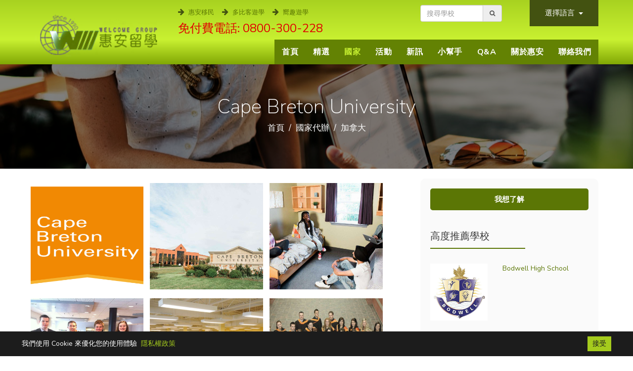

--- FILE ---
content_type: text/html; charset=UTF-8
request_url: https://www.go2study.org/school/one/26
body_size: 12526
content:
<!DOCTYPE html>
<html lang="zh-TW">
<head>
	<title>Cape Breton University - 惠安留學</title>
	<meta charset="UTF-8">
	<meta name="description" content="Cape Breton University (CBU) 是加拿大一所小型的大學，卻帶給學生成為卓越的人才的無限機會。新科斯細亞省內有七成的學生選擇CBU，都是慕名CBU的高等教育品質而來，校內也有許多來自世界各地的國際學生。學校的班級人數為加拿大大學中最少，教授幾乎可以叫出每一位學生的名字，過去兩年，全國學生調查報告指出，CBU是加拿大最好的大學之一，友善且熱情的學習環境，提供高品質的師資，並與學生在課堂上互動頻繁，學生將被激勵出源源不斷的創意，創造出驚人的研究發展，當你從CBU畢業時，你已準備好迎接成功之路。惠安設立於1990，專業經營美國高中留學，依學生能力及家長預算來推薦學校，並經常走訪學校，更提供三階段服務，從輔導期、準備期、實現期直到進入大學。">
	<meta name="keywords" content="Cape Breton University、加拿大、加拿大高中、加拿大留學、惠安留學、惠安評價、惠安留學代辦評價、惠安國際留學、惠安留學代辦"></meta>
	<link rel="shortcut icon" href="" />	
	<meta property="og:title" content="Cape Breton University - 惠安留學" >
	<meta property="og:url" content="https://www.go2study.org">
	<meta property="og:description" content="Cape Breton University (CBU) 是加拿大一所小型的大學，卻帶給學生成為卓越的人才的無限機會。新科斯細亞省內有七成的學生選擇CBU，都是慕名CBU的高等教育品質而來，校內也有許多來自世界各地的國際學生。學校的班級人數為加拿大大學中最少，教授幾乎可以叫出每一位學生的名字，過去兩年，全國學生調查報告指出，CBU是加拿大最好的大學之一，友善且熱情的學習環境，提供高品質的師資，並與學生在課堂上互動頻繁，學生將被激勵出源源不斷的創意，創造出驚人的研究發展，當你從CBU畢業時，你已準備好迎接成功之路。惠安設立於1990，專業經營美國高中留學，依學生能力及家長預算來推薦學校，並經常走訪學校，更提供三階段服務，從輔導期、準備期、實現期直到進入大學。" >
  	<meta name="viewport" content="width=device-width, initial-scale=1, maximum-scale=1">
	<meta name="msvalidate.01" content="40A085BBEE1BC60D6A70AFA98E5134F6" />

	<!-- Bootstrap CSS-->
	<link rel="stylesheet" type="text/css" href="/src/css/bootstrap.min.css">
	
	<!-- Font-Awesome -->
	
	<link rel="stylesheet" type="text/css" href="https://cdnjs.cloudflare.com/ajax/libs/font-awesome/5.11.2/css/all.min.css">  
	<link rel="stylesheet" type="text/css" href="/src/css/font-awesome.css">  
	
	<!-- Icomoon -->
	<link rel="stylesheet" type="text/css" href="/src/css/icomoon.css"> 

	<!-- Pogo Slider -->
	<link rel="stylesheet" href="/src/css/pogo-slider.min.css">
	<link rel="stylesheet" href="/src/css/slider.css">	
	
	<!-- Animate.css -->
	<link rel="stylesheet" href="/src/css/animate.css">	

	<!-- Owl Carousel  -->
    <link rel="stylesheet" href="/src/css/owl.carousel.css">
	
	<link rel="stylesheet" type="text/css" href="https://cdnjs.cloudflare.com/ajax/libs/ekko-lightbox/5.3.0/ekko-lightbox.css">
	
  <link rel="stylesheet" href="/src/cookit/cookit.css" />

  <!-- Main Styles -->
	<link rel="stylesheet" type="text/css" href="/src/css/default.css">
	<link rel="stylesheet" type="text/css" href="/src/css/styles.css?v=1768997403">

	<!-- Fonts Google -->
	<link href="https://fonts.googleapis.com/css?family=Nunito:200,300,400,600,700,800,900&amp;subset=latin-ext,vietnamese" rel="stylesheet">
	
	<!-- Jquery -->
	<script src="/src/js/jquery.min.js"></script>
<!-- Global site tag (gtag.js) - Google Analytics -->
<script async src="https://www.googletagmanager.com/gtag/js?id=UA-124444440-1"></script>
<script>
  window.dataLayer = window.dataLayer || [];
  function gtag(){dataLayer.push(arguments);}
  gtag('js', new Date());

  gtag('config', 'UA-124444440-1');
</script>
<!-- Google Tag Manager -->
<script>(function(w,d,s,l,i){w[l]=w[l]||[];w[l].push({'gtm.start':
new Date().getTime(),event:'gtm.js'});var f=d.getElementsByTagName(s)[0],
j=d.createElement(s),dl=l!='dataLayer'?'&l='+l:'';j.async=true;j.src=
'https://www.googletagmanager.com/gtm.js?id='+i+dl;f.parentNode.insertBefore(j,f);
})(window,document,'script','dataLayer','GTM-T8TL4MB');</script>
<!-- End Google Tag Manager -->
<script type="application/ld+json">{  
"@context":"https://schema.org",
"@type":"ProfessionalService",
 "priceRange": "$$",
  "name": "惠安留學",  
  "address":[
  {
    "@type":"PostalAddress",
    "streetAddress":"忠孝東路四段148號409室",
    "addressLocality":"台北市大安區",
    "postalCode":"10627",
    "addressCountry":"TW"
  },  
  {
  	"@type":"PostalAddress",
  	"streetAddress":"台灣大道二段186號11樓之3",
  	"addressLocality":"台中市西區",
  	"postalCode":"40354",
  	"addressCountry":"TW",
  	"telephone":"(04)2327-1888"
  },   
  {
  	"@type":"PostalAddress",
  	"streetAddress":"中正三路93號4樓之1",
  	"addressLocality":"高雄市新興區",
  	"postalCode":"80054",
  	"addressCountry":"TW",    
    "telephone":"(07)291-2189" 
  }
],    
    "url": "https://www.go2study.org/",
    "image": "https://www.go2study.org/src/img/logos/logo-3.png",
    "description": "惠安留學，累積30年的高中留學代辦經驗，提供美國留學便宜方案、中小留學諮詢，各國留學諮詢服務。 係目前國內同時擁有移民業務特許證照及留學代辦業務機構的海外留學服務中心。",   
    "telephone":  " (02)2778-5999"  
}
</script>

</head>
<script type="application/ld+json">
{  "@context": "http://schema.org",
   "@type": "BreadcrumbList",
   "itemListElement": [{
      "@type": "ListItem",
      "position": 1,
      "item":"https://www.go2study.org",
      "name": "Home"     
   }
      ,{ "@type": "ListItem",
      "position": 2,
      "item": "https://www.go2study.org/school",
      "name":"代辦國家"  
   }
		   ,{"@type": "ListItem",
      "position": 3,
      "item":"https://www.go2study.org/school?country_id=13",
      "name": "加拿大"   
   }
		   ,{"@type": "ListItem",
      "position": 4,
      "item":"https://www.go2study.org/school/one/26",
      "name": "Cape Breton University"   
   }
	   ]}
</script>

<body>

<!-- Google Tag Manager (noscript) -->
<noscript><iframe src="https://www.googletagmanager.com/ns.html?id=GTM-T8TL4MB"
height="0" width="0" style="display:none;visibility:hidden"></iframe></noscript>
<!-- End Google Tag Manager (noscript) -->


<!-- Load Facebook SDK for JavaScript -->

<div id="fb-root"></div>
<script>

  window.fbAsyncInit = function() {
    FB.init({
      autoLogAppEvents : true,
      xfbml            : true,
      version          : 'v10.0'
    });
  };



  (function(d, s, id) {
  var js, fjs = d.getElementsByTagName(s)[0];
  if (d.getElementById(id)) return;
  js = d.createElement(s); js.id = id;
  js.src = 'https://connect.facebook.net/zh_TW/sdk/xfbml.customerchat.js';
  fjs.parentNode.insertBefore(js, fjs);
}(document, 'script', 'facebook-jssdk'));</script>



<!-- Your Chat Plugin code -->

<div class="fb-customerchat not-to-print"
  attribution="setup_tool"
  page_id="2197059387175066">
</div>

<!-- Preloader Start-->
<div id="preloader">
	<div class="row loader">
		<div class="loader-icon"></div>
	</div>
</div>
<!-- Preloader End -->

    <!-- Top-Bar START -->
    <div id="top-bar" class="hidden-sm hidden-xs">
        <div class="container">
            <div class="row">
                <div class="col-md-8 col-sm-6 col-xs-12">
                    <ul class="top-bar-info">
						<a href="https://www.wgp.com.tw/"><li><i class="fa fa-arrow-right"></i>惠安移民</li></a>
						<a href="https://www.stourpick.com/"><li><i class="fa fa-arrow-right"></i>多比客遊學</li></a>
						<a href="http://www.architour.info/"><li><i class="fa fa-arrow-right"></i>嚮趣遊學</li></a>
						<a href="tel:0800300228" class="tel-block hidden-md"> <li style="color: #e00000;">免付費電話: 0800-300-228</li></a>
                    </ul>
                </div>
                <div class="col-md-2 col-sm-3 col-xs-12 right-holder" style="padding-top: 10px;">  
                	<form action="/school" novalidate="true">
                      <input type="hidden" name="page" value="1">
                      <div class="form-group" style="margin-bottom: 0;">
                        <div class="input-group">
                          
                          <input type="text" name="search" class="form-control" placeholder="搜尋學校">
                          <div class="input-group-addon">
                            <button class="btn btn-sm btn-gradient-info" type="submit" style="padding: 0;"><i class="fa fa-search" aria-hidden="true"></i></button>
                          </div>
                          
                        </div>
                      </div>
                    </form>
                </div>
                <div class="col-md-2 col-sm-3 col-xs-12 right-holder hidden-sm">  
					<div class="dropdow top-appoinment">
						<button class="dropdown-toggle full-width" type="button" id="dropdownMenuButton" data-toggle="dropdown" aria-haspopup="true" aria-expanded="false">
						選擇語言 </button>
						<div class="dropdown-menu" aria-labelledby="dropdownMenuButton" style='left: 135px; width: 49%;'>
							<a class="dropdown-item" href="#" id="zh-tw">繁體中文</a>
							<a class="dropdown-item" href="#" id="zh-cn">簡體中文</a>
						</div>
					</div>
	          </div>
            </div>
        </div>
    </div>
    <!-- Top-Bar END -->

<!-- Navbar START -->
<header>
	<nav class="navbar navbar-default navbar-custom" data-spy="affix" data-offset-top="50">
	  <div class="container">
	  	<div class="row">
		    <div class="navbar-header navbar-header-custom">
		      <button type="button" class="navbar-toggle collapsed menu-icon" data-toggle="collapse" data-target="#bs-example-navbar-collapse-1" aria-expanded="false">
		        <span class="icon-bar"></span>
		        <span class="icon-bar"></span>
		        <span class="icon-bar"></span>
		      </button>
		      <a class="navbar-logo" href="/"><img src="/src/img/logos/logo.png" alt="惠安留學"></a>
		      <form action="/school" novalidate="true" class="show-sm search-mobile">
                  <input type="hidden" name="page" value="1">
                  <div class="form-group" style="margin-bottom: 0;">
                    <div class="input-group">
                      
                      <input type="text" name="search" class="form-control" placeholder="搜尋學校">
                      <div class="input-group-addon">
                        <button class="btn btn-sm btn-gradient-info" type="submit" style="padding: 0;"><i class="fa fa-search" aria-hidden="true"></i></button>
                      </div>
                      
                    </div>
                  </div>
                </form>
		    </div>

		    <!-- Collect the nav links, forms, and other content for toggling -->
		    <div class="collapse navbar-collapse" id="bs-example-navbar-collapse-1">
		      <ul class="nav navbar-nav navbar-right navbar-links-custom">
	            <li class=""><a href="/">首頁</a></li>
	            <li class=""><a href="/choice">精選</a></li>
	            <li class="active-link"><a href="/school?country_id=10&type_id=4">國家</a></li>
				<li class=""><a href="/seminar">活動</a></li>
				<li class=""><a href="/news">新訊</a></li>
				<li class=""><a href="/experience">小幫手</a></li>
	            <li class=""><a href="/faq">Q&A</a></li>
	            <li class=""><a href="/about">關於惠安</a></li>
		        <li class=""><a href="/contact">聯絡我們</a></li>
		        
		      </ul>
		    </div>	
	  	</div>
	  </div>
	</nav>	
</header>
<!-- Navbar END --><!-- Page Title Section START --> 
<div class="page-title-section" style="background-image: url('/src/img/seminar/seminarpage.jpg');">
	<div class="inner">
		<div class="container">
			<div class="page-title center-holder">
				<h1>Cape Breton University</h1>
				<ul class=" not-to-print">
					<li><a href="/">首頁</a></li>
					<li><a href="/school">國家代辦</a></li>
					<li><a href="/school?country_id=13">加拿大</a></li>
				</ul>
			</div>
		</div>
	</div>
</div>
<!-- Page Title Section END -->



<!-- Blog Post START -->
<div class="container" style="margin-top: 20px; margin-bottom: 20px;">
	<div class="row">
		<!-- Left Side START -->
		<div class="col-md-8 col-sm-8 col-xs-12">
			<div class="blog-post">
									<div class="row justify-content-center">
					    <div class="col-md-12">
					        <div class="row">
					        						        									            <a href="/src/img/school/d1687a2fa274dfd_1555750263.png" data-toggle="lightbox" data-gallery="example-gallery" class="col-xs-4 mb-20 not-to-print square-element">
							                <img src="/src/img/school/d1687a2fa274dfd_1555750263.png" class="img-fluid">
							            </a>

							            <!-- <a href="#" data-toggle="lightbox" data-gallery="example-gallery" class=" only-print col-xs-2 square-element">
							                <img src="/src/img/school/d1687a2fa274dfd_1555750263.png" class="img-fluid">
							            </a> -->
							            <a href="#" class="hidden only-print col-xs-2">
							                <img src="/src/img/school/d1687a2fa274dfd_1555750263.png" class="img-fluid">
							            </a>
							        					            					        									            <a href="/src/img/school/89fbe55db8a27c2_1555750274.jpg" data-toggle="lightbox" data-gallery="example-gallery" class="col-xs-4 mb-20 not-to-print square-element">
							                <img src="/src/img/school/89fbe55db8a27c2_1555750274.jpg" class="img-fluid">
							            </a>

							            <!-- <a href="#" data-toggle="lightbox" data-gallery="example-gallery" class=" only-print col-xs-2 square-element">
							                <img src="/src/img/school/89fbe55db8a27c2_1555750274.jpg" class="img-fluid">
							            </a> -->
							            <a href="#" class="hidden only-print col-xs-2">
							                <img src="/src/img/school/89fbe55db8a27c2_1555750274.jpg" class="img-fluid">
							            </a>
							        					            					        									            <a href="/src/img/school/fea7a6613e681c6_1555750296.jpg" data-toggle="lightbox" data-gallery="example-gallery" class="col-xs-4 mb-20 not-to-print square-element">
							                <img src="/src/img/school/fea7a6613e681c6_1555750296.jpg" class="img-fluid">
							            </a>

							            <!-- <a href="#" data-toggle="lightbox" data-gallery="example-gallery" class=" only-print col-xs-2 square-element">
							                <img src="/src/img/school/fea7a6613e681c6_1555750296.jpg" class="img-fluid">
							            </a> -->
							            <a href="#" class="hidden only-print col-xs-2">
							                <img src="/src/img/school/fea7a6613e681c6_1555750296.jpg" class="img-fluid">
							            </a>
							        					            					        									            <a href="/src/img/school/270456a0e88054d_1555750309.jpg" data-toggle="lightbox" data-gallery="example-gallery" class="col-xs-4 mb-20 not-to-print square-element">
							                <img src="/src/img/school/270456a0e88054d_1555750309.jpg" class="img-fluid">
							            </a>

							            <!-- <a href="#" data-toggle="lightbox" data-gallery="example-gallery" class=" only-print col-xs-2 square-element">
							                <img src="/src/img/school/270456a0e88054d_1555750309.jpg" class="img-fluid">
							            </a> -->
							            <a href="#" class="hidden only-print col-xs-2">
							                <img src="/src/img/school/270456a0e88054d_1555750309.jpg" class="img-fluid">
							            </a>
							        					            					        									            <a href="/src/img/school/8374eff0ea5f9a8_1555750319.jpg" data-toggle="lightbox" data-gallery="example-gallery" class="col-xs-4 mb-20 not-to-print square-element">
							                <img src="/src/img/school/8374eff0ea5f9a8_1555750319.jpg" class="img-fluid">
							            </a>

							            <!-- <a href="#" data-toggle="lightbox" data-gallery="example-gallery" class=" only-print col-xs-2 square-element">
							                <img src="/src/img/school/8374eff0ea5f9a8_1555750319.jpg" class="img-fluid">
							            </a> -->
							            <a href="#" class="hidden only-print col-xs-2">
							                <img src="/src/img/school/8374eff0ea5f9a8_1555750319.jpg" class="img-fluid">
							            </a>
							        					            					        									            <a href="/src/img/school/977c22ba0e4edb5_1555750333.jpg" data-toggle="lightbox" data-gallery="example-gallery" class="col-xs-4 mb-20 not-to-print square-element">
							                <img src="/src/img/school/977c22ba0e4edb5_1555750333.jpg" class="img-fluid">
							            </a>

							            <!-- <a href="#" data-toggle="lightbox" data-gallery="example-gallery" class=" only-print col-xs-2 square-element">
							                <img src="/src/img/school/977c22ba0e4edb5_1555750333.jpg" class="img-fluid">
							            </a> -->
							            <a href="#" class="hidden only-print col-xs-2">
							                <img src="/src/img/school/977c22ba0e4edb5_1555750333.jpg" class="img-fluid">
							            </a>
							        					            					            
					        </div>
					        
					    </div>
					</div>
								<div class="row">
					<div class="blog-post-info col-xs-12">
						<a href="https://www.cbu.ca"  target="_blank" class="">
							<span class="icon-internet"></span><span>學校官網: https://www.cbu.ca</span>
						</a>
					</div>
				</div>
				<div class="blog-post-share not-to-print">
					<div class="row">
						<div class="col-md-6 col-sm-6 col-xs-4 left-holder">
							<a href="/school?country_id=13">加拿大</a>						
						</div>
						<div class="col-md-6 col-sm-6 col-xs-8 share-icons right-holder mb-20">
							<!-- <a href="https://www.facebook.com/sharer/sharer.php?u=https%3A%2F%2Fwww.go2study.org%2Fschool%2Fone%2F26" target="_blank"><i class="fa fa-facebook"></i></a>
							<a href="https://twitter.com/share?url=https%3A%2F%2Fwww.go2study.org%2Fschool%2Fone%2F26" target="_blank"><i class="fa fa-twitter"></i></a>
							<a href='javascript: void(window.open(&apos;https://lineit.line.me/share/ui?url=&apos; .concat(encodeURIComponent(location.href)) ));' title='分享給 LINE 好友'><img alt='分享給LINE好友 !' height='40' src='/src/img/line-icon.jpg' style="width:25px;"/></a> -->
							<!-- AddToAny BEGIN -->
							<div class="a2a_kit a2a_kit_size_32 a2a_default_style">
							<a class="a2a_dd" href="https://www.addtoany.com/share"></a>
							<a class="a2a_button_facebook"></a>
							<a class="a2a_button_twitter"></a>
							<a class="a2a_button_wechat"></a>
							<a class="a2a_button_line"></a>
							<a href="javascript:window.print()" class="btn btn-default btn-print" style="padding: 6px 12px;"><i class="fa fa-print" aria-hidden="true"></i> 友善列印</a>
							</div>
							<script>
							var a2a_config = a2a_config || {};
							a2a_config.locale = "zh-TW";
							</script>
							<script async src="https://static.addtoany.com/menu/page.js"></script>
							<!-- AddToAny END -->

							
						</div>						
					</div>
				</div>
				
				<table class="table table-striped table-bordered mt-25">
					<tbody>
						<tr>
							<td scope="row" width="10%">公/私立</td>
							<td width="38%">公立</td>
							<td width="14%">學生總數</td>
							<td width="38%">3,500人</td>
						</tr>
						<tr>
							<td scope="row">創校年度</td>
							<td>1951年</td>
							<td>住校學生數</td>
							<td>460人</td>
						</tr>
						<tr>
							<td scope="row">城市</td>
							<td>Sydney市</td>
							<td>國際學生</td>
							<td>335人</td>
						</tr>
						<tr>
							<td scope="row">國際機場</td>
							<td>雪梨J.A.道格拉斯麥柯迪Douglas McCurdy機場(YQY)，距4分鐘車程</td>
							<td>台灣學生人數</td>
							<td>0人</td>
						</tr>
						<tr>
							<td scope="row">學校型態</td>
							<td>男女合校</td>
							<td>提供課程</td>
							<td>學位、證書、文憑、EAP 課程、橋樑課程</td>
						</tr>
						<tr>
							<td scope="row">學校面積</td>
							<td>N/A</td>
							<td>語言課程</td>
							<td>ESL</td>
						</tr>
						<tr>
							<td scope="row">學校設施</td>
							<td>圖書館、科學實驗室、電腦室、美術室等</td>
							<td>考試課程</td>
							<td>無</td>
						</tr>
						<tr>
							<td scope="row">住宿方式</td>
							<td>學校宿舍</td>
							<td>入學年齡</td>
							<td>高中畢業生</td>
						</tr>
						<tr>
							<td scope="row">使用語言</td>
							<td>English</td>
							<td>夏令營</td>
							<td>無</td>
						</tr>
						<tr>
							<td scope="row">使用貨幣</td>
							<td>C$</td>
							<td>申請費</td>
							<td>無</td>
						</tr>
						<tr>
							<td scope="row">備註</td>
							<td>學期制</td>
							<td>學費</td>
							<td>CAD$ 51,060/年 (以學校Invoice為准)</td>
						</tr>
						<tr>
							<td scope="row">ESL</td>
							<td>有</td>
							<td>AP課程</td>
							<td>待確認</td>
						</tr>
						<tr>
							<td scope="row">師生比</td>
							<td>1 : 12</td>
							<td>地理位置</td>
							<td>
																	<span style="padding-right: 5px;">新斯科舍省</span>
																	<span style="padding-right: 5px;">Sydney</span>
															</td>
						</tr>
					</tbody>
				</table>
				<p><span style="font-size:14px">Cape Breton University (CBU) 是加拿大一流的公立大學，是一個小型的大學，卻帶給學生成為卓越的人才的無限機會。新科斯細亞省內有七成的學生選擇CBU，都是慕名CBU的高等教育品質而來，校內也有許多來自世界各地的國際學生。目前在校學生大約為3500其中有1000位來自38國的國際學生。CBU是全國公認的學生多樣化的大學，註重可持續性，學術高標準以及優異生支持服務，而且還有部分加拿大最好的體育運動愛好者，音樂家和藝術家。<br />
<br />
學校的班級人數為加拿大大學中最少，教授幾乎可以叫出每一位學生的名字，過去兩年，全國學生調查報告指出，CBU是加拿大最好的大學之一，友善且熱情的學習環境，提供高品質的師資，並與學生在課堂上互動頻繁，學生將被激勵出源源不斷的創意，創造出驚人的研究發展，當你從CBU畢業時，你已準備好迎接成功之路。<br />
<br />
學生在CBU將不會只限於在課堂上的學習，學校鼓勵學生於大學研究論壇講座或是夏季學生講座中發表他們的成果，學生可將自己的名字標示在自己的研究上，展現自己的創作實力，這樣的表現對學生未來求職時絕對有加分的作用，除此之外，學校每年提供超過加幣180萬的獎學生給學生，藉此幫助學生達成學術目標。學校在綜合科學、文化遺產、礦水管理及分子光譜上的研究驚人，聞名全國。<br />
<br />
CBU在教學方面，商科、理工科、酒店管理及職業進修學院方面，處於加國的領先地位。所有課程都由非常優秀的導師負責授課，嚴謹、靈活、高水平的教學，使每一位來本校求學的學生，都有非同尋常的收獲。本校大部課程教學為小班制。提升師生互動,而自由靈活的教學體系，使學生在愉快的情趣中完成學業。 CBU的酒店管理專業在加拿大業界的聲譽很好，老師也都很經驗豐富所以有許多國際學生選擇此專業。<br />
<br />
在課堂學習之外，學生不僅還可以選擇豐富多彩的課外活動，包括足球、籃球、滑雪、遊泳以及音樂、藝術等各方面，還可以參加多種多樣的社會活動，等等。由於學校所在地靠近大西洋海岸，所以溫度也比內陸安大略省或者阿爾伯塔省溫和許多。</span></p>


								<iframe class="not-to-print" src="https://www.google.com/maps/embed?pb=!1m18!1m12!1m3!1d155217.09706130996!2d-60.31729807559877!3d46.193215496802424!2m3!1f0!2f0!3f0!3m2!1i1024!2i768!4f13.1!3m3!1m2!1s0x4b67e38f6fc1fd1d%3A0xdd22556c24e222d6!2z5Yex5rOi4oCi5biD6Jit6aCT5aSn5a24!5e0!3m2!1szh-TW!2stw!4v1555055944465!5m2!1szh-TW!2stw" width="100%" height="450" frameborder="0" style="border:0" allowfullscreen></iframe>
								
				<h4 class="not-to-print">評論</h4>
								<div class="service-box clearfix not-to-print">
                    <div class="rating">
                    	                        <i class="fa fa-star" style="color:#ffc107;" aria-hidden="true"></i>
                    	                        <i class="fa fa-star" style="color:#ffc107;" aria-hidden="true"></i>
                    	                        <i class="fa fa-star" style="color:#ffc107;" aria-hidden="true"></i>
                    	                        <i class="fa fa-star" style="color:#ffc107;" aria-hidden="true"></i>
                    	                        <i class="fa fa-star" style="color:#ffc107;" aria-hidden="true"></i>
                    	                    </div>
                    <div class="rev-info">
                      Gurbir Bhatia                  	</div>
                    <div class="rev-text">
                      <p>
                        所有明星，如果可能的話，還有更多的這個機構。是的，當我們看到我們的孩子獲得大學的認可時，這是一個非常自豪的時刻。他們的照片發佈在新聞信件，潛在客戶和網站上，鼓勵其他來自印度的學生獲得學習許可，然後在加拿大建立自己的生活或接受教育，然後通過獲得適合在印度工作。今天，來自印度的1000多名學生正在CBU學習，這是一個龐大的數字。                      
                	  </p>
                    </div>
                </div>
            					<div class="service-box clearfix not-to-print">
                    <div class="rating">
                    	                        <i class="fa fa-star" style="color:#ffc107;" aria-hidden="true"></i>
                    	                        <i class="fa fa-star" style="color:#ffc107;" aria-hidden="true"></i>
                    	                        <i class="fa fa-star" style="color:#ffc107;" aria-hidden="true"></i>
                    	                        <i class="fa fa-star" style="color:#ffc107;" aria-hidden="true"></i>
                    	                    </div>
                    <div class="rev-info">
                      SAHUL sah                  	</div>
                    <div class="rev-text">
                      <p>
                        我是印度公民，想在加拿大學習。這是一所好大學嗎？在這裡可以在這所大學附近找一份兼職工作嗎？請任何人幫我解答。                      
                	  </p>
                    </div>
                </div>
            				</div>
		</div>
		<!-- Left Side END -->

		<!-- Right Side START -->
		<div class="col-md-4 col-sm-4 col-xs-12">

			<div class="blog-post-left not-to-print" >
				<button type="button" class="button button-primary mb-40 full-width btn-contact-affix" data-toggle="modal" data-target="#modalForm">我想了解</button>
				<!-- sign up form -->
				<div class="modal fade" id="modalForm" role="dialog">
					<div class="modal-dialog">
						<div class="modal-content">
							<!-- Modal Header -->
							<div class="modal-header">
								<button type="button" class="close" data-dismiss="modal">
									<span aria-hidden="true">&times;</span>
									<span class="sr-only">Close</span>
								</button>
								<h3 class="modal-title block-404" id="myModalLabel">我想了解 (Cape Breton University)</h3>
							</div>				
							
							<!-- Modal Footer -->
							<div class="modal-footer" style='padding: 0 15px 30px;'>
								<p class="statusMsg"></p>
								<form method="post" class="primary-form" role='form' action="/school/info_request_action">
								<input type="hidden" name="school_id" value="26">
								<input type="hidden" name="school_name" value="Cape Breton University">
									<div class="col-xs-6">
										<input type="text" name="name" placeholder="姓名 *" required>
									</div>
									<div class="col-xs-6">
										<input type="email" name="email" placeholder="Email *" required>
									</div>	
									<div class="col-xs-6">
										<input type="text" name="phone" placeholder="聯絡電話 *" required>
									</div>	
									<div class="col-xs-6">
										<input type="text" name="age" placeholder="年齡 *" required>
									</div>	
									<div class="col-xs-6">
										<input type="text" name="line" placeholder="LINE帳號">
									</div>	
									<div class="col-xs-6">
										<select class='form-control' name="area" id="City" style='height: 45px;' required>
											<option value="">請選擇地區＊</option>
																						<option value="1">基隆市</option>
																						<option value="2">臺北市</option>
																						<option value="3">新北市</option>
																						<option value="4">桃園市</option>
																						<option value="5">新竹市</option>
																						<option value="6">新竹縣</option>
																						<option value="7">苗栗縣</option>
																						<option value="8">臺中市</option>
																						<option value="9">彰化縣</option>
																						<option value="10">南投縣</option>
																						<option value="11">雲林縣</option>
																						<option value="12">嘉義市</option>
																						<option value="13">嘉義縣</option>
																						<option value="14">臺南市</option>
																						<option value="15">高雄市</option>
																						<option value="16">屏東縣</option>
																						<option value="17">臺東縣</option>
																						<option value="18">花蓮縣</option>
																						<option value="19">宜蘭縣</option>
																						<option value="20">澎湖縣</option>
																						<option value="21">金門縣</option>
																						<option value="22">連江縣</option>
																					</select>
									</div>	
									<div class="col-xs-12">
										<input type="text" name="time" placeholder="可以聯絡時間 *" required>
									</div>	
									<div class="col-xs-12">
										<textarea name="content" placeholder="諮詢內容"></textarea>
									</div>	
									<div class="col-xs-12 center-holder">
										<button type="submit" class="button button-primary mt-30">寄送訊息</button>
									</div>						
								</form>	
							</div>
						</div>
					</div>
				</div>
				<!-- sign up form -->
				<h4>高度推薦學校</h4>
								<div class="recent-posts">
					<div class="row">
						<div class="col-md-5 col-sm-5 col-xs-4 recent-posts-img">
							<img src="/src/img/school/b9a40a72ba13859_1642402618.jpg" alt="Bodwell High School">
						</div>

						<div class="col-md-7 col-sm-7 col-xs-8 recent-posts-text">
							<a href="/school/one/295"><span>Bodwell High School</span></a>
						</div>
					</div>
				</div>
								<div class="recent-posts">
					<div class="row">
						<div class="col-md-5 col-sm-5 col-xs-4 recent-posts-img">
							<img src="/src/img/school/e581a682a41da75_1642403585.png" alt="Bronte College of Canada">
						</div>

						<div class="col-md-7 col-sm-7 col-xs-8 recent-posts-text">
							<a href="/school/one/304"><span>Bronte College of Canada</span></a>
						</div>
					</div>
				</div>
								<div class="recent-posts">
					<div class="row">
						<div class="col-md-5 col-sm-5 col-xs-4 recent-posts-img">
							<img src="/src/img/school/68494e917b2737f_1642404688.png" alt="Durham College">
						</div>

						<div class="col-md-7 col-sm-7 col-xs-8 recent-posts-text">
							<a href="/school/one/1217"><span>Durham College</span></a>
						</div>
					</div>
				</div>
								<div class="recent-posts">
					<div class="row">
						<div class="col-md-5 col-sm-5 col-xs-4 recent-posts-img">
							<img src="/src/img/school/2587a23c6dc4407_1596793213.jpg" alt="Evergreen College">
						</div>

						<div class="col-md-7 col-sm-7 col-xs-8 recent-posts-text">
							<a href="/school/one/1218"><span>Evergreen College</span></a>
						</div>
					</div>
				</div>
								<div class="recent-posts">
					<div class="row">
						<div class="col-md-5 col-sm-5 col-xs-4 recent-posts-img">
							<img src="/src/img/school/4fa4092abcbe893_1642406609.png" alt="School Dist. No.75 ( Golden Hills )">
						</div>

						<div class="col-md-7 col-sm-7 col-xs-8 recent-posts-text">
							<a href="/school/one/73"><span>School Dist. No.75 ( Golden Hills )</span></a>
						</div>
					</div>
				</div>
								<div class="recent-posts">
					<div class="row">
						<div class="col-md-5 col-sm-5 col-xs-4 recent-posts-img">
							<img src="/src/img/school/e73534b10e18e42_1587460653.jpg" alt="School Dist. ( Nova Scotia International Student Program -  NSISP )">
						</div>

						<div class="col-md-7 col-sm-7 col-xs-8 recent-posts-text">
							<a href="/school/one/406"><span>School Dist. ( Nova Scotia International Student Program -  NSISP )</span></a>
						</div>
					</div>
				</div>
								<div class="recent-posts">
					<div class="row">
						<div class="col-md-5 col-sm-5 col-xs-4 recent-posts-img">
							<img src="/src/img/school/b408dadb6a0cf9a_1643074310.png" alt="School Dist. ( Eastern Ontario )">
						</div>

						<div class="col-md-7 col-sm-7 col-xs-8 recent-posts-text">
							<a href="/school/one/400"><span>School Dist. ( Eastern Ontario )</span></a>
						</div>
					</div>
				</div>
								<div class="recent-posts">
					<div class="row">
						<div class="col-md-5 col-sm-5 col-xs-4 recent-posts-img">
							<img src="/src/img/school/63a1f7ce96b7c83_1642408180.png" alt="School Dist. ( Windsor Essex )">
						</div>

						<div class="col-md-7 col-sm-7 col-xs-8 recent-posts-text">
							<a href="/school/one/477"><span>School Dist. ( Windsor Essex )</span></a>
						</div>
					</div>
				</div>
								<div class="recent-posts">
					<div class="row">
						<div class="col-md-5 col-sm-5 col-xs-4 recent-posts-img">
							<img src="/src/img/school/f7d90b715213800_1642406733.jpg" alt="School Dist. No.22 ( Vernon )">
						</div>

						<div class="col-md-7 col-sm-7 col-xs-8 recent-posts-text">
							<a href="/school/one/299"><span>School Dist. No.22 ( Vernon )</span></a>
						</div>
					</div>
				</div>
								
			</div>
		</div>
		<!-- Right Side END -->
	</div>
</div>
<!-- Blog Post END-->
<script type="text/javascript">
	function adjustHeight() {
		var myWidth = jQuery('.square-element').width();
		var myString = myWidth + 'px';
		jQuery('.square-element').css('height', myString);
		$(".square-element").each(function(){
			var img = $(this).find('img').attr('src')
			$(this).css('background-image', 'url('+img+')')
			$(this).css('background-size', 'cover')
			$(this).find('img').addClass('hidden')
		})
		
		// return myWidth;
	}

	// calls adjustHeight on window load
	jQuery(window).load(function() {
		adjustHeight();
	});

	// calls adjustHeight anytime the browser window is resized
	jQuery(window).resize(function() {
		adjustHeight();
	});


</script><!-- Footer START -->
<footer class="not-to-print">
	<div class="footer ">
		<div class="container">
			<div class="row">
				<!-- Col 1 Start -->
				<div class="col-md-3 col-sm-12 col-xs-12">
					<div class="footer-column-1">
						<div class="footer-column-heading">
							<h6>關於惠安</h6>
						</div>
						<div class=" mt-25">
							<p class="">29年經驗,提供美國留學便宜方案,中小留學諮詢,英國大學,美國大學,美國寄宿中學,交換學生,各國留學諮詢服務<br>
交觀甲字第5168號<br>
旅行社品質保障協會字第北0632號<br>
惠安集團 版權所有 © 2023 All Rights Reserved. Designed by HiiN CO<br>
留學，美國留學，美國移民，美國遊學，英國留學，瑞士留學，國外留學盡在 <a href="https://www.go2study.org">www.go2study.org</a>
</p>
						</div>						
					</div>
				</div>
				<!-- Col 1 End -->

				<!-- Col 2 Start -->
				<div class="col-md-4 col-sm-12 col-xs-12">
					<div class="footer-column-heading">
						<h6>快速連結</h6>
					</div>
					<div class="row">
						<div class="col-md-6 col-sm-6 col-xs-6">
							<ul>
								<li><a href="/">首頁</a></li>
								<li><a href="/news">留學新訊</a></li>
								<li><a href="/contact">聯絡我們</a></li>
								<li><a href="/choice">精選方案</a></li>
								<li><a href="https://210.71.197.169/alllogin_new.asp">惠安員工</a></li>
							</ul>
						</div>
						<div class="col-md-6 col-sm-6 col-xs-6">
							<ul>
								<li><a href="/school?country_id=10">留學代辦</a></li>
								<li><a href="/seminar">近期活動</a></li>
								<li><a href="/experience">留學小幫手</a></li>
								<li><a href="/about">關於惠安</a></li>
								<li><a href="https://210.71.197.169/schedule.asp">進度查詢</a></li>
							</ul>
						</div>
					</div>
				</div>	
				<!-- Col 2 End -->
				<!-- Col 3 Start -->
				<div class="col-md-5 col-sm-12 col-xs-12 ">
					<div class="footer-column-heading">
						<h6>聯絡資訊</h6>
					</div>
					<div class=" mt-20">								
								<p> <strong style="color:#ff5722"> <h4>免付費電話: 0800-300-228</strong></h4></p>
								<p><i class="fa fa-clock-o"></i> 諮詢時間: 每週一至週六 9：00 ~ 18：00</p>
								<p><i class="fa fa-map-marker"></i> 【台北】<a href="https://www.google.com.tw/maps/place/惠安留學/@25.0413028,121.5475743,17z/data=!4m8!1m2!2m1!1z5oOg5a6J55WZ5a24!3m4!1s0x3442ab87fcd49b75:0x4974fd832e2c2ad2!8m2!3d25.0413537!4d121.549734?hl=zh-TW&authuser=0">台北市忠孝東路四段148號409室</a> <a href="tel:0227785999">(02)2778-5999</a></p>
								<p><i class="fa fa-map-marker"></i> 【台中】<a href="https://www.google.com/maps/place/%E6%83%A0%E4%B8%AD%E5%9C%8B%E9%9A%9B%E4%BA%8B%E6%A5%AD%E6%9C%89%E9%99%90%E5%85%AC%E5%8F%B8/@24.1513769,120.6678974,17z/data=!3m1!4b1!4m5!3m4!1s0x0:0xdcd131341ccb3dcb!8m2!3d24.1513769!4d120.6700861?shorturl=1">台中市台灣大道二段186號11樓之3</a> <a href="tel:0423271888">(04)2327-1888</a></p>								
								<p><i class="fa fa-map-marker"></i> 【高雄】<a href="https://www.google.com/maps/place/%E6%83%A0%E5%AE%89%E5%9C%8B%E9%9A%9B%E9%96%8B%E7%99%BC%E6%9C%89%E9%99%90%E5%85%AC%E5%8F%B8/@22.6307968,120.3050083,17z/data=!4m5!3m4!1s0x0:0x445e79a773426316!8m2!3d22.6307968!4d120.307197?shorturl=1">高雄市新興區中正三路93號4樓之1</a> <a href="tel:072912189">(07)291-2189</a></p>								
							</div>												
				</div>
				<!-- Col 3 End -->					
			</div>
		</div>		
	</div>
	<div class="bottom-bar">
		<div class="container">
			<div class="row">
				<div class="col-md-6 col-sm-6 col-xs-12 hidden-xs">
					<div class="bottom-icons ">
						<a href="https://www.facebook.com/pages/category/Consulting-Agency/惠安留學官網-2197059387175066/"><i style="font-size: 37px;" class="fa fa-2x fa-facebook"></i></a>
						<a href="http://nav.cx/53ENIbj"><i style="font-size: 48px;" class="fab fa-2x fa-line fa-lg"></i></a>
						<!-- <a href="#"><i class="fa fa-instagram"></i></a> -->
					</div>		
				</div>
				<div class="col-md-6 col-sm-6 col-xs-12">
					<div class=" right-holder mt-10">
						<p>惠安集團 版權所有 © 2023 All Rights Reserved. Designed by <a href="http://factory.hiinmusic.com">HiiN CO</a></p>
					</div>
				</div>				
			</div>
		</div>
	</div>
</footer>
<!-- Footer END -->



<!-- Scroll to top button Start -->
<a href="#" class="scroll-to-top not-to-print"><i class="fa fa-angle-up" aria-hidden="true"></i></a>	
<!-- Scroll to top button End -->



<div class="contact-row show-xs not-to-print">
	<div class="container">
		<div class="row">
			<a href="https://go2study.org/news/one/49"><div class="col-xs-4 px-0 fb">FB</div></a>
			<a href="/contact"><div class="col-xs-4 px-0 contact">聯絡我們</div></a>
			<a href="tel:0800300228"><div class="col-xs-4 px-0 phone">免費電話</div></a>
		</div>
	</div>
</div>
<!-- <a id="translateLink" style="margin-top:-6px;" class="btn btn-success d-none pull-right" href="javascript:translatePage();">繁體</a> -->
<!-- Bootstrap JS-->
<script src="/src/js/bootstrap.min.js" type="text/javascript"></script>	

<!-- Pogo Slider -->
<script src="/src/js/jquery.pogo-slider.min.js"></script>
<script src="/src/js/pogo-main.js"></script>

<!-- Owl Carousel-->
<script src="/src/js/owl.carousel.js"></script>

<!-- Wow JS -->
<script type="text/javascript" src="/src/js/wow.min.js"></script>

<!-- Countup -->
<script src="/src/js/jquery.counterup.min.js"></script>
<script src="https://cdnjs.cloudflare.com/ajax/libs/waypoints/2.0.3/waypoints.min.js"></script>

<!-- Isotop -->

<script type="text/javascript" src="/src/js/isotope.pkgd.min.js"></script>
<script src="https://unpkg.com/imagesloaded@4/imagesloaded.pkgd.min.js"></script>

<!-- Tabs -->
<script type="text/javascript" src="/src/js/tabs.min.js"></script>

<!-- cookiet -->
<script type="text/javascript" src="/src/cookit/cookit.js"></script>

<!-- Modernizr -->
<script src="/src/js/modernizr.js"></script>

<script src="/src/js/translate.js"></script>

<script type="text/javascript" src="https://cdnjs.cloudflare.com/ajax/libs/ekko-lightbox/5.3.0/ekko-lightbox.min.js"></script>

<!-- Main JS -->
<script src="/src/js/main.js"></script>
<script type="text/javascript">
	
	
	$('#zh-tw').on('click', function(){
		translatePage(2)
	})
	$('#zh-cn').on('click', function(){
		translatePage(1)
	})

	$( document ).scroll(function() {

	  if($(document).scrollTop()>=50){
	  	$('.navbar-logo img').width(187)
	  	$('.navbar-logo img').css('bottom', 0);
	  	$('.navbar-logo img').attr('src','/src/img/logos/logo.png')
	  	$('.navbar-logo img').css('margin-bottom','5px')
	  }else{
	  	if((window.innerWidth>=991)){
	  		$('.navbar-logo img').width(260)
		  	$('.navbar-logo img').css('bottom', 15);
		  	$('.navbar-logo img').attr('src','/src/img/logos/logo-3.png')
		  }else{
		  	$('.navbar-logo img').width(187)
		  	$('.navbar-logo img').css('bottom', 0);
		  	$('.navbar-logo img').attr('src','/src/img/logos/logo.png')
		  	$('.navbar-logo img').css('margin-bottom','5px')
		  }
	  	
	  }
	  if($(document).scrollTop()>=197){
	  	if(window.innerWidth>1200){
	  		var width_button = '320px';
	  		$('.btn-contact-affix').css('top','90px');
	  	}else if(window.innerWidth>991){
	  		var width_button = '253.33px';
	  		$('.btn-contact-affix').css('top','90px');
	  	}else if(window.innerWidth>767){
	  		var width_button = '180px';
	  		$('.btn-contact-affix').css('top','90px');
	  	}else{
	  		var width_button = '100%';
	  		$('.btn-contact-affix').css('top','auto');
	  		$('.btn-contact-affix').css('bottom',10);
	  		$('.btn-contact-affix').css('margin-left','-35px');

	  	}
	  	$('.btn-contact-affix').css('width',width_button);
	  	
	  	$('.btn-contact-affix').css('position', 'fixed')

	  }else{
	  	$('.btn-contact-affix').css('position', 'inherit')
	  	$('.btn-contact-affix').css('width','100%');
	  	$('.btn-contact-affix').css('top','none');
	  }
	  
	});

	  if($(document).scrollTop()>=50){
	  	$('.navbar-logo img').width(187)
	  	$('.navbar-logo img').css('bottom', 0);
	  	$('.navbar-logo img').attr('src','/src/img/logos/logo.png')
	  	$('.navbar-logo img').css('margin-bottom','5px')
	  }else{
	  	if((window.innerWidth>=991)){
	  		$('.navbar-logo img').width(260)
		  	$('.navbar-logo img').css('bottom', 15);
		  	$('.navbar-logo img').attr('src','/src/img/logos/logo-3.png')
		  }else{
		  	$('.navbar-logo img').width(187)
		  	$('.navbar-logo img').css('bottom', 0);
		  	$('.navbar-logo img').attr('src','/src/img/logos/logo.png')
		  	$('.navbar-logo img').css('margin-bottom','5px')
		  }
	  	
	  }
	  if($(document).scrollTop()>=197){
	  	if(window.innerWidth>1200){
	  		var width_button = '320px';
	  		$('.btn-contact-affix').css('top','90px');
	  	}else if(window.innerWidth>991){
	  		var width_button = '253.33px';
	  		$('.btn-contact-affix').css('top','90px');
	  	}else if(window.innerWidth>767){
	  		var width_button = '180px';
	  		$('.btn-contact-affix').css('top','90px');
	  	}else{
	  		var width_button = '100%';
	  		$('.btn-contact-affix').css('top','auto');
	  		$('.btn-contact-affix').css('bottom',10);
	  		$('.btn-contact-affix').css('margin-left','-35px');

	  	}
	  	$('.btn-contact-affix').css('width',width_button);
	  	
	  	$('.btn-contact-affix').css('position', 'fixed')

	  }else{
	  	$('.btn-contact-affix').css('position', 'inherit')
	  	$('.btn-contact-affix').css('width','100%');
	  	$('.btn-contact-affix').css('top','none');
	  }

  	$(document).on('click', '[data-toggle="lightbox"]', function(event) {
	        event.preventDefault();
	        $(this).ekkoLightbox();
    });

  $(document).ready( function () {
    // 篩選類型
        if($('.isotop-button[data-filter=".category-1"]'))
    $('.isotop-button[data-filter=".category-1"]').click()
	$('.isotop-button[data-filter=".category-1"]').addClass('active-nav')

	})

  // cookit
  $.cookit({
	  messageText: "我們使用 Cookie 來優化您的使用體驗",
	  linkText: "隱私權政策",
	  linkUrl: "/news/one/57",
	  buttonText: "接受",
	  linkColor:'#a5cb1d',
	  buttonColor:'#a5cb1d'
	});


</script>
<script defer src="https://static.cloudflareinsights.com/beacon.min.js/vcd15cbe7772f49c399c6a5babf22c1241717689176015" integrity="sha512-ZpsOmlRQV6y907TI0dKBHq9Md29nnaEIPlkf84rnaERnq6zvWvPUqr2ft8M1aS28oN72PdrCzSjY4U6VaAw1EQ==" data-cf-beacon='{"version":"2024.11.0","token":"e10161ed6ea94c50a997bf56b0bc6427","r":1,"server_timing":{"name":{"cfCacheStatus":true,"cfEdge":true,"cfExtPri":true,"cfL4":true,"cfOrigin":true,"cfSpeedBrain":true},"location_startswith":null}}' crossorigin="anonymous"></script>
</body>
</html>

--- FILE ---
content_type: text/css
request_url: https://www.go2study.org/src/css/slider.css
body_size: 14
content:
.pogoSlider{

	height: 500px;
	padding: 0px !important;
}
.pogoSlider-slide {
    background-size: cover;
    height: 500px;
}

@media screen and (max-width:767px) {
	

}

.pogoSlider-nav-btn{
	width: 10px !important;
	height: 12px !important;
	box-shadow: none;
}

.slider-content {
	margin-top: 80px;
}

.slider-content h2{
	font-size: 50px;
	font-weight: 100;
	color: #fff;
	line-height: 150%;
	margin: 0px;
}

.slider-content p{
	font-size: 20px;
	font-weight: 100;
	color: #fff;
	text-align: justify;
	line-height: 180%;
	margin-top: 20px;
}

@media screen and (max-width:1200px) {
	.pogoSlider-slide {
	    background-size: cover;
	    background-position: center;
	}	
	.pogoSlider{
		height: 400px;
	}	
	.slider-content{
		margin-top: 70px;
	}	
	.slider-content h2{
		font-size: 30px;
		font-weight: 100;
		color: #fff;
		line-height: 150%;
		margin: 0px;
	}
	.slider-content p{
		font-size: 18px;
		font-weight: 100;
		color: #fff;
		text-align: justify;
		line-height: 180%;
		margin-top: 20px;
	}	
}


@media screen and (max-width:769px) {
	.pogoSlider{
		height: 350px;
	}	
	.slider-content{
		padding: 25px;
		margin-top: 15px;
	}	
	.slider-content h2{
		font-size: 30px;
		font-weight: 100;
		color: #fff;
		line-height: 150%;
		margin: 0px;
	}	
	.slider-content p{
		font-size: 16px;
		font-weight: 100;
		color: #fff;
		text-align: justify;
		line-height: 180%;
		margin-top: 20px;
	}	
	.pogoSlider-slide{
		height: 350px;	
	}	
}

@media screen and (max-width:465px) {
	.pogoSlider{
		height: 300px;
	}	
	.slider-content{
		padding: 25px;
		margin-top: 20px;
	}	
	.slider-content h2{
		font-size: 30px;
		font-weight: 100;
		color: #fff;
		line-height: 150%;
		margin: 0px;
	}	
	.slider-content p{
		font-size: 16px;
		font-weight: 100;
		color: #fff;
		text-align: justify;
		line-height: 180%;
		margin-top: 20px;
	}
	.pogoSlider-slide{
		height: 300px;
	}		
}

--- FILE ---
content_type: application/javascript
request_url: https://www.go2study.org/src/js/main.js
body_size: 1282
content:
/*
    Project Name : Proff
    Author Company : SpecThemes
    Project Date: 25 july, 2017
    Template Developer: vsafaryan50yan@gmail.com
*/


/*
==============================================
TABLE OF CONTENT
==============================================

1. Owl Carousels
2. CountUp
3. Hover Drop Down
4. Tabs
5. Video Modal
6. Preloader
7. Scroll To Top
8. Isotop
9. WOW
10. CountDown

==============================================
[END] TABLE OF CONTENT
==============================================
*/


"use strict";

$(document).ready(function() {

    /*------------------------------------
        1. Owl Carousel
    --------------------------------------*/


    /*---------------------
    Top Articles carousel
    -----------------------*/

    $('#articles-services').owlCarousel({
        loop: false,
        nav: false,
        responsiveClass: true,
        responsive: {
            0: {
                items: 1,
                margin: 30,
            },
            600: {
                items: 2,
                margin: 30,
            },
            1000: {
                items: 3,
                margin: 30,
            }
        }
    })


    /*---------------------
    Testmonials carousel
    -----------------------*/

    $('#testmonials').owlCarousel({
        loop: false,
        nav: false,
        responsiveClass: true,
        responsive: {
            0: {
                items: 1,
                margin: 30,
            },
            600: {
                items: 1,
                margin: 30,
            },
            1000: {
                items: 2,
                margin: 60,
            }
        }
    })


    /*---------------------
    Partners carousel
    -----------------------*/

    $('#our-partners').owlCarousel({
        loop: true,
        nav: false,
        dots: false,
        responsiveClass: true,
        // margin: 100,
        responsive: {
            0: {
                items: 2,
                margin: 15,
            },
            600: {
                items: 3,
                margin: 15,
            },
            1000: {
                items: 5,
                margin: 15,
            }
        }
    })


    /*------------------------------------
        2. CountUp
    --------------------------------------*/

    $('.countup').counterUp({
        delay: 5,
        time: 2000
    });


    /*------------------------------------
        3. Hover Drop Down
    --------------------------------------*/

    if ($(window).width() > 992) {
        $('ul.nav li.dropdown').hover(function() {
            $(this).find('.dropdown-menu').stop(true, true).delay(100).fadeIn(300);
        }, function() {
            $(this).find('.dropdown-menu').stop(true, true).delay(100).fadeOut(300);
        });
    }


    /*------------------------------------
        4. Tabs
    --------------------------------------*/

    $('.tabs_animate').tabslet({
        mouseevent: 'click',
        attribute: 'href',
        animation: true
    });


    /*------------------------------------
        5. Video Modal
    --------------------------------------*/

    $('#videomodal').on('hidden.bs.modal', function() {
        var $this = $(this).find('iframe'),
            tempSrc = $this.attr('src');
        $this.attr('src', "");
        $this.attr('src', tempSrc);
    });

    $('#videomodal').on('hidden.bs.modal', function() {
        var html5Video = document.getElementById("htmlVideo");
        if (html5Video != null) {
            html5Video.pause();
            html5Video.currentTime = 0;
        }
    });


    /*------------------------------------
        6. Preloader
    --------------------------------------*/

    $('#preloader').fadeOut('normall', function() {
        $(this).remove();
    });


    /*------------------------------------
        7. Scroll To Top
    --------------------------------------*/

    $(window).scroll(function() {
        if ($(this).scrollTop() > 500) {
            $(".scroll-to-top").fadeIn(400);

        } else {
            $(".scroll-to-top").fadeOut(400);
        }
    });

    $(".scroll-to-top").on('click', function(event) {
        event.preventDefault();
        $("html, body").animate({ scrollTop: 0 }, 600);
    });







    /*------------------------------------
        8. Isotop
    --------------------------------------*/

    // external js: isotope.pkgd.js
    // init Isotope
    var $grid = $('.isotope-grid').imagesLoaded().progress( function() {
        $('.isotope-grid').isotope({
            itemSelector: '.isotope-item',
            layoutMode: 'fitRows',
            getSortData: {
                name: '.name',
                symbol: '.symbol',
                number: '.number parseInt',
                category: '[data-category]',
                weight: function(itemElem) {
                    var weight = $(itemElem).find('.weight').text();
                    return parseFloat(weight.replace(/[\(\)]/g, ''));
                }
            }
        });
    });
    
    // filter functions
    var filterFns = {
        // show if name ends with -ium
        ium: function() {
            var name = $(this).find('.name').text();
            return name.match(/ium$/);
        }
    };

    // bind filter button click
    $('#filters').on('click', 'button', function() {
        var filterValue = $(this).attr('data-filter');
        // use filterFn if matches value
        filterValue = filterFns[filterValue] || filterValue;
        $grid.isotope({ filter: filterValue });
    });

    $('#filters3').on('click', 'button', function() {
        var filterValue = $(this).attr('data-filter');
        // use filterFn if matches value
        filterValue = filterFns[filterValue] || filterValue;
        $grid.isotope({ filter: filterValue });
    });
    
    $('.tabs_animate').on("_after", function() {

          $('.isotope-grid').isotope({
            itemSelector: '.isotope-item',
            layoutMode: 'fitRows',
            getSortData: {
                name: '.name',
                symbol: '.symbol',
                number: '.number parseInt',
                category: '[data-category]',
                weight: function(itemElem) {
                    var weight = $(itemElem).find('.weight').text();
                    return parseFloat(weight.replace(/[\(\)]/g, ''));
                }
            }
        });
    });

    // filter functions
    var filterFns2 = {
        // show if name ends with -ium
        ium: function() {
            var name = $(this).find('.name').text();
            return name.match(/ium$/);
        }
    };

    // bind filter button click
    $('#filters2').on('click', 'li', function() {
        var filterValue = $(this).attr('data-filter');
        // use filterFn if matches value
        filterValue = filterFns2[filterValue] || filterValue;
        $grid.isotope({ filter: filterValue });
    });


    // change is-checked class on buttons
    $('.latest-projects').each(function(i, buttonGroup) {
        var $buttonGroup = $(buttonGroup);
        $buttonGroup.on('click', 'button', function() {
            $buttonGroup.find('.is-checked').removeClass('is-checked');
            $(this).addClass('is-checked');
        });
    });




    /*------------------------------------
        9. WOW
    --------------------------------------*/
    new WOW().init();


});





--- FILE ---
content_type: application/javascript
request_url: https://www.go2study.org/src/js/pogo-main.js
body_size: -134
content:
$(document).ready(function () {

	$('#js-main-slider').pogoSlider({
		autoplay: true,
		autoplayTimeout: 6000,
		displayProgess: true,
		preserveTargetSize: false,
		targetWidth: 900,
		targetHeight: 300,
		responsive: false,
		pauseOnHover : false,
	}).data('plugin_pogoSlider');

	var transitionDemoOpts = {
		displayProgess: false,
		generateNav: false,
		generateButtons: false
	}

	$('#demo1').pogoSlider(transitionDemoOpts);
	$('#demo2').pogoSlider(transitionDemoOpts);
	$('#demo3').pogoSlider(transitionDemoOpts);
	$('#demo4').pogoSlider(transitionDemoOpts);
	$('#demo5').pogoSlider(transitionDemoOpts);
	$('#demo6').pogoSlider(transitionDemoOpts);
	$('#demo7').pogoSlider(transitionDemoOpts);
	$('#demo8').pogoSlider(transitionDemoOpts);
	$('#demo9').pogoSlider(transitionDemoOpts);
	$('#demo10').pogoSlider(transitionDemoOpts);
	$('#demo11').pogoSlider(transitionDemoOpts);
	$('#demo12').pogoSlider(transitionDemoOpts);

});